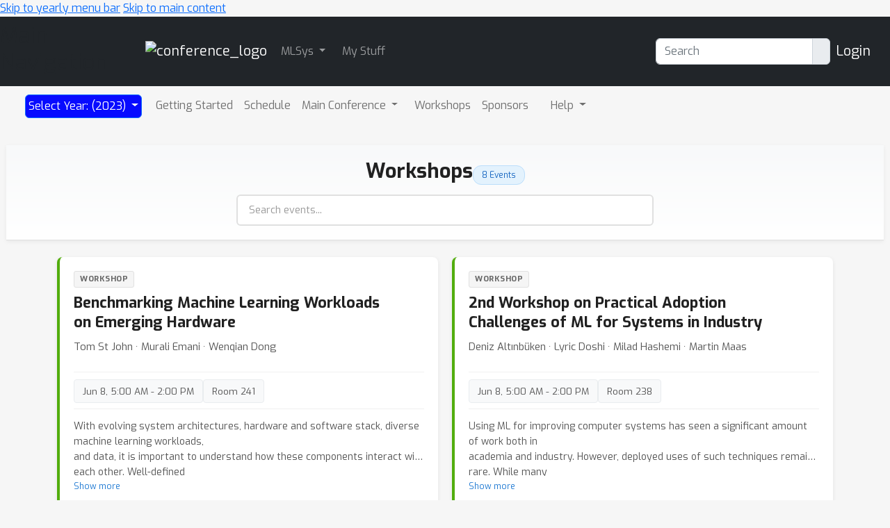

--- FILE ---
content_type: text/html; charset=utf-8
request_url: https://mlsys.org/virtual/2023/events/Workshop
body_size: 18312
content:









<!DOCTYPE html>
<html lang="en" style="scroll-padding-top: 70px;"> 

<head>
    
    <meta charset="utf-8">
    <meta http-equiv="X-UA-Compatible" content="IE=edge">
    <meta name="apple-mobile-web-app-capable" content="yes">
    <meta name="viewport" content="width=device-width, initial-scale=1">
    <script src="/static/virtual/js/virtual.js"></script>
    <meta name="google-site-verification" content="0jwPnVXIAk4FvFdT37dwMmd-kjHF86e5DKwvqlStUW0">


    
    <link rel="stylesheet" href="/static/core/css/core.css" type="text/css">
    <link rel="stylesheet" href="/static/virtual/css/virtual.css" type="text/css">
     <link href="https://cdn.jsdelivr.net/npm/bootstrap@5.2.3/dist/css/bootstrap.min.css" rel="stylesheet" integrity="sha384-rbsA2VBKQhggwzxH7pPCaAqO46MgnOM80zW1RWuH61DGLwZJEdK2Kadq2F9CUG65" crossorigin="anonymous">

    <link rel="stylesheet" href="/static/core/css/custom.css" type="text/css">
    
    <link rel="stylesheet" href="https://cdn.jsdelivr.net/npm/bootstrap-select@1.14.0-beta3/dist/css/bootstrap-select.min.css">
    <link href="https://fonts.googleapis.com/css2?family=Exo:wght@400;700&family=Lato:wght@400;700&display=swap" rel="stylesheet">
    <script nonce="rqMJc83cAzrfDGcrQZj3TQ==">
        window.MathJax = {
          tex: {
            inlineMath: [['$', '$'], ['\\(', '\\)']],
            displayMath: [['\\[', '\\]']],
            processEscapes: true,
          },
          options: {
            ignoreHtmlClass: 'no-mathjax',
          }
        };
    </script>

    <script id="MathJax-script" async
            src="https://cdn.jsdelivr.net/npm/mathjax@3/es5/tex-mml-chtml.js"
            nonce="rqMJc83cAzrfDGcrQZj3TQ==" >
    </script>

    <!--This script keeps local links inside the web app rather than opening them
in Safari, and has nothing to do with editing or Aloha.-->

<script nonce="rqMJc83cAzrfDGcrQZj3TQ==">
    (function (document, navigator, standalone) {

        if ((standalone in navigator) && navigator[standalone]) {
            var curnode, location = document.location, stop = /^(a|html)$/i;
            document.addEventListener('click', function (e) {
                curnode = e.target;
                while (!(stop).test(curnode.nodeName)) {
                    curnode = curnode.parentNode;
                }

                if (
                    'href' in curnode && // is a link
                    (chref = curnode.href).replace(location.href, '').indexOf('#') && // is not an anchor
                    (!(/^[a-z\+\.\-]+:/i).test(chref) ||                       // either does not have a proper scheme (relative links)
                        chref.indexOf(location.protocol + '//' + location.host) === 0) // or is in the same protocol and domain
                ) {
                    e.preventDefault();
                    location.href = curnode.href;
                }
            }, false);
        }
    })(document, window.navigator, 'standalone');
</script>


<style>

    @media screen and (min-width: 767px) {
        .blurb {
            min-height: 260px;
        }
    }
</style>
    

<script src="https://code.jquery.com/jquery-3.6.1.min.js"
        integrity="sha256-o88AwQnZB+VDvE9tvIXrMQaPlFFSUTR+nldQm1LuPXQ=" crossorigin="anonymous">
</script>

<script nonce="rqMJc83cAzrfDGcrQZj3TQ==">
    if (typeof jQuery === 'undefined') {
        var script = document.createElement('script');
        script.type = 'text/javascript';
        script.src = "/static/core/js/jquery-3.6.1.min.js";
        document.head.appendChild(script);
    }
</script>

    
    <script nonce="rqMJc83cAzrfDGcrQZj3TQ==">
        var $ = jQuery;
    </script>

    
    <script src="https://cdn.jsdelivr.net/npm/bootstrap@5.2.3/dist/js/bootstrap.bundle.min.js" integrity="sha384-kenU1KFdBIe4zVF0s0G1M5b4hcpxyD9F7jL+jjXkk+Q2h455rYXK/7HAuoJl+0I4" crossorigin="anonymous"></script>

    <script src="/static/core/js/ajax-csrf-snippet.js"></script>
    
    <link rel="stylesheet" href="/static/fontawesomefree/css/all.min.css">
    <script src="/static/fontawesomefree/js/all.min.js"></script>
    <script src="https://cdn.jsdelivr.net/npm/bootstrap-select@1.14.0-beta3/dist/js/bootstrap-select.min.js"></script>


    <style nonce="rqMJc83cAzrfDGcrQZj3TQ==">
        body {
            font-family: Exo;}
    </style>








        


    <link rel="stylesheet"
          href="https://fonts.googleapis.com/css?family=Open+Sans:300italic,400italic,600italic,700italic,800italic,400,300,600,700,800">
    <link rel="stylesheet" href="https://fonts.googleapis.com/css?family=Lora:400,700,400italic,700italic">
    <link href="https://fonts.googleapis.com/css2?family=Exo:wght@400;700&family=Lato:wght@400;700&display=swap" rel="stylesheet">
    <link rel="stylesheet" href="/static/virtual/css/virtual.css">
    <script src="https://d3js.org/d3.v5.min.js"></script>
    <script src="https://cdnjs.cloudflare.com/ajax/libs/corejs-typeahead/1.3.1/typeahead.bundle.min.js" integrity="sha512-lEb9Vp/rkl9g2E/LdHIMFTqz21+LA79f84gqP75fbimHqVTu6483JG1AwJlWLLQ8ezTehty78fObKupq3HSHPQ==" crossorigin="anonymous"></script>
    <script src="/static/core/js/moment/min/moment.min.js"></script>
    <script src="https://cdn.jsdelivr.net/npm/js-cookie@2/src/js.cookie.min.js"></script>
    <script src="/static/core/js/ajax-csrf-snippet.js" ></script>
    <script src="/static/virtual/js/virtual.js"></script>
    

    

    
    <title>MLSys 2023 Workshops</title>

    <style nonce="rqMJc83cAzrfDGcrQZj3TQ==">
        /* Base Styling */
        body {
            background: #f6f6f6;
        }

        /* Sticky Header Container - Subtle Styling */
        .sticky-header-wrapper {
            position: sticky;
            top: 0;
            z-index: 100;
            background: linear-gradient(to bottom, #f8f9fa 0%, #ffffff 100%);
            margin: -20px -15px 0 -15px;
            padding: 20px 15px;
            box-shadow: 0 2px 6px rgba(0,0,0,0.06);
            border-bottom: 1px solid #e0e0e0;
        }

        .header-content {
            max-width: 1600px;
            margin: 0 auto;
            padding: 0 30px;
        }

        /* Title and Count - Same Line - Center Aligned */
        .header-title-row {
            display: flex;
            align-items: baseline;
            gap: 12px;
            margin-bottom: 14px;
            justify-content: center;
        }

        .events-page-header h1 {
            font-size: 1.8em;
            font-weight: 600;
            margin: 0;
            color: #212121;
        }

        .events-count-badge {
            background: #e3f2fd;
            padding: 4px 12px;
            border-radius: 12px;
            display: inline-block;
            font-size: 0.75em;
            border: 1px solid #bbdefb;
            color: #1565c0;
            font-weight: 500;
            white-space: nowrap;
        }

        /* Search Row - Center Aligned */
        .header-search {
            position: relative;
            max-width: 600px;
            margin: 0 auto;
        }

        .header-search input {
            width: 100%;
            padding: 10px 40px 10px 16px;
            border: 2px solid #e0e0e0;
            border-radius: 6px;
            font-size: 0.9em;
            background: white;
            transition: all 0.2s;
        }

        .header-search input:focus {
            outline: none;
            background: white;
            border-color: #1976d2;
            box-shadow: 0 0 0 3px rgba(25,118,210,0.1);
        }

        .header-search input::placeholder {
            color: #999;
        }

        .header-search i {
            position: absolute;
            right: 14px;
            top: 50%;
            transform: translateY(-50%);
            color: #999;
            font-size: 0.9em;
        }

        /* Event Cards - 2 per row */
        .grid-displaycards {
            display: grid;
            grid-template-columns: repeat(2, 1fr);
            gap: 20px;
            margin: 24px auto 0 auto;
            max-width: 1600px;
        }

        .event-card {
            background: white;
            border-radius: 8px;
            box-shadow: 0 2px 6px rgba(0,0,0,0.08);
            overflow: hidden;
            transition: all 0.3s ease;
            border-left: 4px solid #1976d2;
            position: relative;
            padding: 20px;
            display: flex;
            flex-direction: column;
        }

        .event-card:hover {
            box-shadow: 0 6px 16px rgba(0,0,0,0.12);
            transform: translateY(-3px);
        }

        /* Event Type Colors */
        .event-card[data-event-type="Invited Talk"] { border-left-color: #ef5f5f; }
        .event-card[data-event-type="Poster"] { border-left-color: #c580fa; }
        .event-card[data-event-type="Award"] { border-left-color: gold; }
        .event-card[data-event-type="Tutorial"] { border-left-color: rgb(113, 180, 194); }
        .event-card[data-event-type="Workshop"] { border-left-color: #52ad0d; }
        .event-card[data-event-type="Demonstration"] { border-left-color: rgb(194, 190, 240); }
        .event-card[data-event-type="Symposium"] { border-left-color: #5fadef; }
        .event-card[data-event-type="Oral"] { border-left-color: #fdbb02; }
        .event-card[data-event-type="Social"] { border-left-color: #c1f197; }
        .event-card[data-event-type="Competition"] { border-left-color: #c1f197; }
        .event-card[data-event-type="Spotlight"] { border-left-color: #fdbb02; }
        .event-card[data-event-type="Mentorship"] { border-left-color: rgb(141, 140, 138); }
        .event-card[data-event-type="Town Hall"] { border-left-color: rgb(155, 232, 181); }
        .event-card[data-event-type="Affinity Workshop"],
        .event-card[data-event-type="Affinity Event"] { border-left-color: rgb(53, 147, 144); }
        .event-card[data-event-type="Affinity Poster Session"] { border-left-color: rgb(154, 203, 119); }
        .event-card[data-event-type="Expo Workshop"] { border-left-color: rgb(250, 151, 72); }
        .event-card[data-event-type="Expo Talk Panel"] { border-left-color: rgb(200, 221, 231); }
        .event-card[data-event-type="Expo Demonstration"] { border-left-color: rgb(252, 175, 245); }
        .event-card[data-event-type="Panel"] { border-left-color: #0510ea; }
        .event-card[data-event-type="Creative AI Session"] { border-left-color: #ff6b9d; }
        .event-card[data-event-type="Education Track Session"] { border-left-color: #4ecdc4; }

        /* Bookmark in top right corner */
        .card-bookmark {
            position: absolute;
            top: 16px;
            right: 16px;
            z-index: 10;
        }

        /* Card Content */
        .event-type-badge {
            display: inline-block;
            background: #f5f5f5;
            color: #666;
            padding: 3px 8px;
            border-radius: 3px;
            font-size: 0.7em;
            font-weight: 600;
            text-transform: uppercase;
            letter-spacing: 0.5px;
            margin-bottom: 8px;
            border: 1px solid #e0e0e0;
            align-self: flex-start;
        }

        .event-title {
            font-size: 1.35em;
            font-weight: 600;
            margin: 0 0 10px 0;
            line-height: 1.3;
            color: #212121;
            padding-right: 40px; /* Space for bookmark */
        }

        .event-title a {
            color: #212121;
            text-decoration: none;
            transition: color 0.2s;
        }

        .event-title a:hover {
            color: #1976d2;
        }

        .event-speakers {
            color: #555;
            font-size: 0.92em;
            margin-bottom: 14px;
            line-height: 1.6;
            display: -webkit-box;
            -webkit-line-clamp: 2;
            -webkit-box-orient: vertical;
            overflow: hidden;
        }

        /* Metadata Row - Compact horizontal pills */
        .event-meta-row {
            display: flex;
            flex-wrap: wrap;
            gap: 8px;
            margin: 10px 0 8px 0;
            padding: 10px 0 8px 0;
            border-top: 1px solid #f0f0f0;
            border-bottom: 1px solid #f0f0f0;
        }

        .meta-pill {
            display: inline-flex;
            align-items: center;
            gap: 6px;
            background: #f8f9fa;
            padding: 6px 12px;
            border-radius: 4px;
            font-size: 0.85em;
            color: #555;
            border: 1px solid #e9ecef;
        }

        .meta-pill i {
            color: #1976d2;
            font-size: 0.9em;
        }

        /* Time gets subtle emphasis */
        .meta-pill.time {
            background: #f8f9fa;
            border: 1px solid #e9ecef;
            color: #555;
            font-weight: 500;
        }

        .meta-pill.time i {
            color: #1976d2;
        }

        /* Abstract */
        .event-abstract {
            margin-top: 6px;
            color: #555;
            font-size: 0.88em;
            line-height: 1.6;
        }

        .abstract-text {
            display: -webkit-box;
            -webkit-line-clamp: 3;
            -webkit-box-orient: vertical;
            overflow: hidden;
        }

        .abstract-text.expanded {
            display: block;
            -webkit-line-clamp: unset;
        }

        .show-more-btn {
            color: #1976d2;
            background: none;
            border: none;
            padding: 0;
            margin-top: 6px;
            font-size: 0.85em;
            cursor: pointer;
            text-decoration: none;
            font-weight: 500;
            display: inline-block;
        }

        .show-more-btn:hover {
            color: #115293;
            text-decoration: underline;
        }

        /* View Details Link - Always at bottom */
        .view-details-link {
            display: inline-block;
            margin-top: auto;
            padding-top: 12px;
            color: #1976d2;
            text-decoration: none;
            font-weight: 500;
            font-size: 0.88em;
            transition: color 0.2s;
        }

        .view-details-link:hover {
            color: #115293;
            text-decoration: underline;
        }

        .view-details-link i {
            margin-left: 4px;
            transition: margin-left 0.2s;
        }

        .view-details-link:hover i {
            margin-left: 8px;
        }

        /* Hidden state for filtering */
        .event-card.filtered-out {
            display: none;
        }

        /* Empty State */
        .empty-state {
            text-align: center;
            padding: 60px 20px;
            color: #666;
            background: white;
            border-radius: 8px;
            box-shadow: 0 1px 3px rgba(0,0,0,0.1);
            grid-column: 1 / -1;
        }

        .empty-state i {
            font-size: 3.5em;
            color: #ddd;
            margin-bottom: 16px;
        }

        .empty-state h3 {
            color: #333;
            margin-bottom: 8px;
            font-size: 1.3em;
        }

        .empty-state p {
            color: #777;
            font-size: 1em;
        }

        /* Responsive Design */
        @media (max-width: 1200px) {
            .grid-displaycards {
                grid-template-columns: 1fr;
            }
        }

        @media (max-width: 768px) {
            .sticky-header-wrapper {
                padding: 16px 15px;
            }

            .header-title-row {
                flex-wrap: wrap;
                gap: 8px;
                margin-bottom: 12px;
            }

            .header-search {
                width: 100%;
                max-width: 100%;
            }

            .events-page-header h1 {
                font-size: 1.4em;
            }

            .event-title {
                font-size: 1.15em;
                padding-right: 50px;
            }

            .card-bookmark {
                top: 12px;
                right: 12px;
            }

            .event-meta-row {
                flex-direction: column;
            }

            .meta-pill {
                width: 100%;
                justify-content: flex-start;
            }
        }

        /* Login Required Styling */
        .login-required-container {
            background: white;
            border-radius: 8px;
            padding: 60px 20px;
            text-align: center;
            box-shadow: 0 2px 8px rgba(0,0,0,0.1);
            margin: 40px auto;
            max-width: 500px;
        }

        .login-required-container i {
            font-size: 3em;
            color: #1976d2;
            margin-bottom: 20px;
        }

        .login-required-container h4 {
            margin-bottom: 16px;
            color: #333;
        }

        .login-required-container a {
            color: #1976d2;
            font-weight: 600;
        }
    </style>

    <title>MLSys 2023</title>
</head>

<body>
<!-- <h1><a href="#" onclick="alert('CSP Test');">CSP Test</a></h1> -->




<div class="noprint">
    
        
            <!--Navbar start-->
<header>
    <a href="#child-menu" class="off-screen">Skip to yearly menu bar</a>
    <a href="#main" class="off-screen">Skip to main content</a>
    <div id="id_navbar" class="navbar navbar-expand-sm navbar-dark" aria-label="Main Navigation"
         style="background-color:#212529">
        <h2 class="off-screen">Main Navigation</h2>
        <div class="container-fluid">
            <div><a class="navbar-brand" href="/" aria-label="Home">

                <img src="/static/core/img/mlsys-navbar-logo.svg" alt="conference_logo" height="40"></a></div>


            <button class="navbar-toggler" type="button" data-bs-toggle="collapse"
                    data-bs-target="#navbarToggler1"
                    aria-expanded="false" aria-label="Toggle main navigation">
                <span class="navbar-toggler-icon"></span>
            </button>

            <div class="collapse navbar-collapse" id="navbarToggler1">
                <ul class="navbar-nav me-auto mb-2 mb-lg-0">
                    
    <li class="dropdown-item dropdown pe-3">
        <a class="nav-link dropdown-toggle  p-1" 
           href="#"
           role="button" data-bs-toggle="dropdown" aria-expanded="false">
            MLSys
        </a>
        <ul class="dropdown-menu dropdown-menu-dark">
            
    
        
            <li class="dropdown-item  pe-2" >
                <a class="nav-link p-1"  href="/FAQ">
                    <span >
                        Help/FAQ
                    </span>
                </a>
                
                    <hr class="dropdown-divider" aria-hidden="true">
                
            </li>

        

    



    
        
            <li class="dropdown-item  pe-2" >
                <a class="nav-link p-1"  href="/Help/Contact">
                    <span >
                        Contact MLSys
                    </span>
                </a>
                
                    <hr class="dropdown-divider" aria-hidden="true">
                
            </li>

        

    



    
        
            <li class="dropdown-item  pe-2" >
                <a class="nav-link p-1"  href="/public/CodeOfConduct">
                    <span >
                        Code of Conduct
                    </span>
                </a>
                
                    <hr class="dropdown-divider" aria-hidden="true">
                
            </li>

        

    



    
        
            <li class="dropdown-item  pe-2" >
                <a class="nav-link p-1"  href="/Profile/create">
                    <span >
                        Create Profile
                    </span>
                </a>
                
                    <hr class="dropdown-divider" aria-hidden="true">
                
            </li>

        

    



    
        
            <li class="dropdown-item  pe-2" >
                <a class="nav-link p-1"  href="/public/PrivacyPolicy">
                    <span >
                        Privacy Policy
                    </span>
                </a>
                
            </li>

        

    



        </ul>
    </li>
    



    
        
            <li class="dropdown-item  pe-2" >
                <a class="nav-link p-1"  href="/MyStuff">
                    <span >
                        My Stuff
                    </span>
                </a>
                
            </li>

        

    



                </ul>

                
                <form class="d-flex mx-2" aria-label="Search" role="search" action="/search">
                    <div class="input-group" role="search" style="outline-color:green;">
                        <input type="text" class="form-control" placeholder="Search" name="q"
                               value=""
                               aria-label="Search" aria-describedby="btnGroupAddon"
                                id="navbar-search">
                        <div class="input-group-text btn-primary" id="btnGroupAddon">
                            <button style="border: none; background-color: transparent; padding: 0;" type="submit" aria-label="execute search">
                                <i class="fa-solid fa-magnifying-glass"></i>
                            </button>
                        </div>
                    </div>
                </form>
                

                
                    <a href="/accounts/login?nextp=/virtual/2023/2583 " class="navbar-brand"><span
                            class="fa-solid fa-right-to-bracket"></span> Login</a>
                

            </div>
        </div>
    </div>
</header>
<!--Navbar end-->
        
    
</div><!--noprint div-->

<!--This holds the whole page including the navbar-->
<main id="main">
    
        
            <div class="container-fluid">
                
<!--Navbar start-->




<div class="container-fluid">

    <div class="dropdown" id="child-menu">
        <nav class="align-middle navbar navbar-expand-md  rounded-bottom"
             style="min-height: 57px; background-image: url(/static/virtual/img/navbackground.png); background-repeat: repeat-x;">
            <div class="container-fluid">

                <button class="navbar-toggler" type="button" data-bs-toggle="collapse"
                        data-bs-target="#navbarToggler201"
                        aria-expanded="false" aria-label="Toggle navigation">
                    <span class="navbar-toggler-icon"></span>
                </button>

                <div class="collapse navbar-collapse" id="navbarToggler201">
                    <ul class="navbar-nav me-auto mb-lg-0">
                        


    <li class="dropdown-item dropdown pe-3">
        <a class="nav-link dropdown-toggle border-3  btn btn-primary text-white p-1" style= "background-color: #070bff; font-size: 1.2 em;"
           href="#"
           role="button" data-bs-toggle="dropdown" aria-expanded="false">
            Select Year: (2023)
        </a>
        <ul class="dropdown-menu">
            
    
        
            <li class="dropdown-item " >
                <a class="dropdown-item p-1"
                   href="/Conferences/2026">2026
                </a>
                
                    <hr class="dropdown-divider" aria-hidden="true">
                
            </li>
        

    



    
        
            <li class="dropdown-item " >
                <a class="dropdown-item p-1"
                   href="/Conferences/2025">2025
                </a>
                
                    <hr class="dropdown-divider" aria-hidden="true">
                
            </li>
        

    



    
        
            <li class="dropdown-item " >
                <a class="dropdown-item p-1"
                   href="/Conferences/2024">2024
                </a>
                
                    <hr class="dropdown-divider" aria-hidden="true">
                
            </li>
        

    



    
        
            <li class="dropdown-item " >
                <a class="dropdown-item p-1"
                   href="/Conferences/2023">2023
                </a>
                
                    <hr class="dropdown-divider" aria-hidden="true">
                
            </li>
        

    



    
        
            <li class="dropdown-item " >
                <a class="dropdown-item p-1"
                   href="/Conferences/2022">2022
                </a>
                
                    <hr class="dropdown-divider" aria-hidden="true">
                
            </li>
        

    



    
        
            <li class="dropdown-item " >
                <a class="dropdown-item p-1"
                   href="/Conferences/2021">2021
                </a>
                
                    <hr class="dropdown-divider" aria-hidden="true">
                
            </li>
        

    



    
        
            <li class="dropdown-item " >
                <a class="dropdown-item p-1"
                   href="/Conferences/2020">2020
                </a>
                
                    <hr class="dropdown-divider" aria-hidden="true">
                
            </li>
        

    



    
        
            <li class="dropdown-item " >
                <a class="dropdown-item p-1"
                   href="/Conferences/2019/">2019
                </a>
                
                    <hr class="dropdown-divider" aria-hidden="true">
                
            </li>
        

    



    
        
            <li class="dropdown-item " >
                <a class="dropdown-item p-1"
                   href="/Conferences/2018">2018
                </a>
                
            </li>
        

    



        </ul>
    </li>
    



    
        
            <li class="dropdown-item  pe-2" >
                <a class="nav-link p-1"  href="/virtual/2023/index.html">
                    <span >
                        Getting Started
                    </span>
                </a>
                
            </li>

        

    



    
        
            <li class="dropdown-item  pe-2" >
                <a class="nav-link p-1"  href="/virtual/2023/calendar">
                    <span >
                        Schedule
                    </span>
                </a>
                
            </li>

        

    



    <li class="dropdown-item dropdown pe-3">
        <a class="nav-link dropdown-toggle  p-1" 
           href="#"
           role="button" data-bs-toggle="dropdown" aria-expanded="false">
            Main Conference
        </a>
        <ul class="dropdown-menu">
            
    
        
            <li class="dropdown-item  pe-2" >
                <a class="nav-link p-1"  href="/virtual/2023/events/Invited%20Talk">
                    <span >
                        Invited Talks
                    </span>
                </a>
                
                    <hr class="dropdown-divider" aria-hidden="true">
                
            </li>

        

    



    
        
            <li class="dropdown-item  pe-2" >
                <a class="nav-link p-1"  href="/virtual/2023/papers.html?filter=titles">
                    <span >
                        Papers
                    </span>
                </a>
                
                    <hr class="dropdown-divider" aria-hidden="true">
                
            </li>

        

    



    
        
            <li class="dropdown-item  pe-2" >
                <a class="nav-link p-1"  href="/virtual/2023/awards_detail">
                    <span >
                        Awards
                    </span>
                </a>
                
                    <hr class="dropdown-divider" aria-hidden="true">
                
            </li>

        

    



    
        
            <li class="dropdown-item  pe-2" >
                <a class="nav-link p-1"  href="/round-table-discussion/2517">
                    <span >
                        Round Table Discussion
                    </span>
                </a>
                
            </li>

        

    



        </ul>
    </li>
    



    
        
            <li class="dropdown-item  pe-2" >
                <a class="nav-link p-1"  href="/virtual/2023/events/Workshop">
                    <span >
                        Workshops
                    </span>
                </a>
                
            </li>

        

    



    
        
            <li class="dropdown-item  pe-2" >
                <a class="nav-link p-1"  href="/virtual/2023/sponsor_list">
                    <span >
                        Sponsors
                    </span>
                </a>
                
            </li>

        

    



    
        
            <li class="dropdown-item  pe-2" >
                <a class="nav-link p-1"  href="/virtual/2023/search">
                    <span >
                        <i class="fas fa-search"></i>
                    </span>
                </a>
                
            </li>

        

    



    <li class="dropdown-item dropdown pe-3">
        <a class="nav-link dropdown-toggle  p-1" 
           href="#"
           role="button" data-bs-toggle="dropdown" aria-expanded="false">
            Help
        </a>
        <ul class="dropdown-menu">
            
    
        
            <li class="dropdown-item  pe-2" >
                <a class="nav-link p-1"  href="https://wiki.eventhosts.cc/en/reference/bookmarks-and-my-calendar">
                    <span >
                        Bookmarking/Agenda
                    </span>
                </a>
                
                    <hr class="dropdown-divider" aria-hidden="true">
                
            </li>

        

    



    
        
            <li class="dropdown-item  pe-2" >
                <a class="nav-link p-1"  href="/public/CodeOfConduct">
                    <span >
                        Code Of Conduct
                    </span>
                </a>
                
            </li>

        

    



        </ul>
    </li>
    



                    </ul>
                </div>
            </div>
        </nav>
    </div>
    <!--Navbar end-->

            </div>
            <br><br>
        
    
    
<div class="container-fluid">

    

    
    <!-- Sticky Header - Subtle Gradient -->
    <div class="sticky-header-wrapper">
        <div class="header-content">
            <!-- Title and Count - Same Line -->
            <div class="header-title-row">
                <div class="events-page-header">
                    <h1>Workshops</h1>
                </div>
                <span class="events-count-badge">
                    <i class="fas fa-calendar-alt"></i> 8 Events
                </span>
            </div>

            <!-- Search Row -->
            <div class="header-search">
                <input type="text"
                       id="event-search"
                       placeholder="Search events..."
                       autocomplete="off">
                <i class="fas fa-search"></i>
            </div>
        </div>
    </div>

    

    
        <div class="container">
            
                <!-- Events Grid -->
                <div class="grid-displaycards" id="events-container">
                    
                        <div class="event-card touchup-date"
                             id="event-2321"
                             data-event-type="Workshop"
                             data-event-title="benchmarking machine learning workloads on emerging hardware"
                             data-event-id="2321">

                            <!-- Bookmark in top right -->
                            <div class="card-bookmark">
                                

                            </div>

                            <!-- Event Type Badge -->
                            <span class="event-type-badge">Workshop</span>

                            <!-- Event Title -->
                            <h3 class="event-title">
                                <a href="/virtual/2023/workshop/2321">Benchmarking Machine Learning Workloads on Emerging Hardware</a>
                            </h3>

                            <!-- Speakers (no label) -->
                            
                                
                                    <div class="event-speakers">
                                        Tom St John &middot; Murali Emani &middot; Wenqian Dong
                                    </div>
                                
                            

                            <!-- Metadata Row - Time, Location -->
                            <div class="event-meta-row">
                                
                                    <span class="meta-pill time">
                                        <i class="far fa-clock"></i>
                                        <span class="touchup-time">
                                            Jun 8, 5:00 AM - 2:00 PM
                                        </span>
                                    </span>
                                

                                
                                    <span class="meta-pill">
                                        <i class="fas fa-map-marker-alt"></i>
                                        <span>Room 241</span>
                                    </span>
                                
                            </div>

                            <!-- Abstract -->
                            
                                <div class="event-abstract">
                                    <div class="abstract-text" id="abstract-2321">
                                        <p>With evolving system architectures, hardware and software stack, diverse machine learning workloads,
<br>and data, it is important to understand how these components interact with each other. Well-defined
<br>benchmarking procedures help evaluate and reason the performance gains with ML workload to system
<br>mapping.
<br>Key problems that we seek to address are: (i) which representative ML benchmarks cater to workloads
<br>seen in industry, national labs, and interdisciplinary sciences; (ii) how to characterize the ML workloads
<br>based on their interaction with hardware; (iii) what novel aspects of hardware, such as heterogeneity in
<br>compute, memory, and bandwidth, will drive their adoption; (iv) performance modeling and projections
<br>to next-generation hardware.
<br>The workshop will invite experts in these research areas to present recent work and potential directions
<br>to pursue. Accepted papers from a rigorous evaluation process will present state-of-the-art research
<br>efforts. A panel discussion will foster an interactive platform for discussion between speakers and the
<br>audience.</p>

                                    </div>
                                    <a href="#" class="show-more-btn" data-event-id="2321" onclick="toggleAbstract(event, 2321); return false;">
                                        Show more
                                    </a>
                                </div>
                            

                            <!-- View Details Link -->
                            <a href="/virtual/2023/workshop/2321" class="view-details-link">
                                View full details
                                <i class="fas fa-arrow-right"></i>
                            </a>
                        </div>
                    
                        <div class="event-card touchup-date"
                             id="event-2318"
                             data-event-type="Workshop"
                             data-event-title="2nd workshop on practical adoption challenges of ml for systems in industry"
                             data-event-id="2318">

                            <!-- Bookmark in top right -->
                            <div class="card-bookmark">
                                

                            </div>

                            <!-- Event Type Badge -->
                            <span class="event-type-badge">Workshop</span>

                            <!-- Event Title -->
                            <h3 class="event-title">
                                <a href="/virtual/2023/workshop/2318">2nd Workshop on Practical Adoption Challenges of ML for Systems in Industry</a>
                            </h3>

                            <!-- Speakers (no label) -->
                            
                                
                                    <div class="event-speakers">
                                        Deniz Altınbüken &middot; Lyric Doshi &middot; Milad Hashemi &middot; Martin Maas
                                    </div>
                                
                            

                            <!-- Metadata Row - Time, Location -->
                            <div class="event-meta-row">
                                
                                    <span class="meta-pill time">
                                        <i class="far fa-clock"></i>
                                        <span class="touchup-time">
                                            Jun 8, 5:00 AM - 2:00 PM
                                        </span>
                                    </span>
                                

                                
                                    <span class="meta-pill">
                                        <i class="fas fa-map-marker-alt"></i>
                                        <span>Room 238</span>
                                    </span>
                                
                            </div>

                            <!-- Abstract -->
                            
                                <div class="event-abstract">
                                    <div class="abstract-text" id="abstract-2318">
                                        <p>Using ML for improving computer systems has seen a significant amount of work both in<br>academia and industry. However, deployed uses of such techniques remain rare. While many<br>published works in this space focus on solving the underlying learning problems, we observed<br>from an industry vantage point that some of the biggest challenges of deploying ML for Systems<br>in practice come from non-ML systems aspects, such as feature stability, reliability, availability,<br>ML integration into rollout processes, verification, safety guarantees, feedback loops introduced<br>by learning, debuggability, and explainability.<br>Building on the success of the first iteration of PACMI at MLSys ‘22, the goal of this workshop is<br>to raise awareness of these problems and bring together practitioners (both on the production<br>systems and ML side) and academic researchers, to work towards a methodology of capturing<br>these problems in academic research. We believe that starting this conversation between the<br>academic and industrial research communities will facilitate the adoption of ML for Systems<br>research in production systems, and will provide the academic community with access to new<br>research problems that exist in real-world deployments but have seen less attention in the<br>academic community.<br>The workshop will uniquely facilitate this conversation by providing a venue for lightweight<br>sharing of anecdotes and experiences from real-world deployments, and giving researchers a<br>venue for sharing early-stage work on addressing these problems.</p>

                                    </div>
                                    <a href="#" class="show-more-btn" data-event-id="2318" onclick="toggleAbstract(event, 2318); return false;">
                                        Show more
                                    </a>
                                </div>
                            

                            <!-- View Details Link -->
                            <a href="/virtual/2023/workshop/2318" class="view-details-link">
                                View full details
                                <i class="fas fa-arrow-right"></i>
                            </a>
                        </div>
                    
                        <div class="event-card touchup-date"
                             id="event-2319"
                             data-event-type="Workshop"
                             data-event-title="research on algorithms &amp; data structures (roads) to mega-ai models"
                             data-event-id="2319">

                            <!-- Bookmark in top right -->
                            <div class="card-bookmark">
                                

                            </div>

                            <!-- Event Type Badge -->
                            <span class="event-type-badge">Workshop</span>

                            <!-- Event Title -->
                            <h3 class="event-title">
                                <a href="/virtual/2023/workshop/2319">Research On Algorithms &amp; Data Structures (ROADS) to Mega-AI Models</a>
                            </h3>

                            <!-- Speakers (no label) -->
                            
                                
                                    <div class="event-speakers">
                                        Zhaozhuo Xu &middot; Aditya Desai &middot; Anshumali Shrivastava
                                    </div>
                                
                            

                            <!-- Metadata Row - Time, Location -->
                            <div class="event-meta-row">
                                
                                    <span class="meta-pill time">
                                        <i class="far fa-clock"></i>
                                        <span class="touchup-time">
                                            Jun 8, 5:30 AM - 2:00 PM
                                        </span>
                                    </span>
                                

                                
                                    <span class="meta-pill">
                                        <i class="fas fa-map-marker-alt"></i>
                                        <span>Room 239</span>
                                    </span>
                                
                            </div>

                            <!-- Abstract -->
                            
                                <div class="event-abstract">
                                    <div class="abstract-text" id="abstract-2319">
                                        <p>The current state-of-the-art on numerous machine learning (ML) benchmarks comes from training enormous neural<br>network models on expensive, specialized hardware with massive quantities of data. However, this route to success in<br>deep learning is unsustainable. Training a large transformer model in natural language processing, for instance, can<br>incur a higher carbon footprint than the total lifetime cost of five cars1<br><br>. In addition, these state-of-the-art models require<br>immense memory and computing resources during deployment, which hinders their practical impact. To realize the<br>full promise and benefits of artificial intelligence, we must solve these scalability challenges prevalent in both training<br>and inference and design new algorithms with step-function improvements in efficiency.<br>This workshop aims to bring together both computer science researchers and practitioners focused on ML efficiency<br>to offer innovative solutions towards efficient modeling workflows grounded in principled algorithm design. We invite<br>papers that address the algorithmic efficiency and scalability of any component of the ML pipeline, including data<br>management, optimization algorithms, model training, and deployment. Topics of interest include, but are not limited<br>to, the following:<br>• Algorithms and data structures to improve the computational complexity of the forward and backward passes<br>within deep neural networks.<br>• Model compression approaches for training and inference, including pruning, quantization, parameter sharing,<br>etc.<br>• Data reduction (sketching, sampling, coresets, etc. ) and active sampling approach for faster training.<br>• Solutions to the large-scale nature of challenges in ML such as large-output prediction, large-vocabulary input,<br>enabling longer sequence transformers, higher resolution images, wider hidden layers, etc.<br>• Algorithmic solutions to the deployment challenges on resource-constrained devices like edge and mobile.<br>• Data structures for accelerating model inference, reducing memory, or accelerating training.</p>

                                    </div>
                                    <a href="#" class="show-more-btn" data-event-id="2319" onclick="toggleAbstract(event, 2319); return false;">
                                        Show more
                                    </a>
                                </div>
                            

                            <!-- View Details Link -->
                            <a href="/virtual/2023/workshop/2319" class="view-details-link">
                                View full details
                                <i class="fas fa-arrow-right"></i>
                            </a>
                        </div>
                    
                        <div class="event-card touchup-date"
                             id="event-2320"
                             data-event-type="Workshop"
                             data-event-title="workshop on decentralized and collaborative learning"
                             data-event-id="2320">

                            <!-- Bookmark in top right -->
                            <div class="card-bookmark">
                                

                            </div>

                            <!-- Event Type Badge -->
                            <span class="event-type-badge">Workshop</span>

                            <!-- Event Title -->
                            <h3 class="event-title">
                                <a href="/virtual/2023/workshop/2320">Workshop on Decentralized and Collaborative Learning</a>
                            </h3>

                            <!-- Speakers (no label) -->
                            
                                
                                    <div class="event-speakers">
                                        Binhang Yuan &middot; Beidi Chen &middot; Virginia Smith &middot; Ce Zhang &middot; Christopher Re
                                    </div>
                                
                            

                            <!-- Metadata Row - Time, Location -->
                            <div class="event-meta-row">
                                
                                    <span class="meta-pill time">
                                        <i class="far fa-clock"></i>
                                        <span class="touchup-time">
                                            Jun 8, 5:45 AM - 3:20 PM
                                        </span>
                                    </span>
                                

                                
                                    <span class="meta-pill">
                                        <i class="fas fa-map-marker-alt"></i>
                                        <span>Room 247</span>
                                    </span>
                                
                            </div>

                            <!-- Abstract -->
                            
                                <div class="event-abstract">
                                    <div class="abstract-text" id="abstract-2320">
                                        <p>Machine learning models, especially large language models such as GPT-3 and generative models for image
<br>synthesis tasks such as Stable Diffusion, are primarily trained in a centralized data center today, with thousands of
<br>GPUs lasting for weeks, if not months. The inference process of these models is also not cheap — given their
<br>staggering size, these models are also often served with expensive cutting-edge GPUs hosted in a centralized data
<br>center. Such a centralized paradigm is not only expensive but also greatly limits the accessibility to the rest of the
<br>research community. Inspired by the great success of volunteer computing and federated learning projects such as
<br>SETI@Home, Folding@Home, and FedML, making machine learning decentralized and collaborative can be a
<br>promising alternative to this centralized paradigm. If we could exploit globally geo-distributed GPUs/edge devices
<br>that are under-utilized, we would share one of the most powerful “supercomputers” in the world and potentially use
<br>them for the next generation of open models!
<br>In recent years, there has been significant progress in decentralized and collaborative learning. This includes new
<br>theoretical and algorithmic developments (e.g., [1, 2, 3, 4]), and practical deployments including Training
<br>Transformer Together [5] and Petals [6]. Together with recent advancements in cryptography, secure computation,
<br>and blockchain technology, we see a path to realizing this decentralized vision for machine learning!
<br>However, there are still many challenging technical problems in front of us, including (1) efficient training and
<br>inference over slow networks, (2) practical verification over untrusted devices, (3) providing privacy and security
<br>guarantees, (4) developing incentive mechanisms, and (5) real-world deployment on blockchains. Tackling these
<br>challenges requires expertise and collaboration from many different communities, not only from machine learning,
<br>systems, security, and privacy, but also from economics, blockchain, and Web3. This workshop aims to bring
<br>leading experts from these different communities together, discuss how these areas can come together to enable a
<br>decentralized learning paradigm, and lay out important directions for future work and concrete cross-community
<br>collaborations.
<br>The topic of this workshop includes but is not limited to:
<br>● New algorithms for decentralized and collaborative learning
<br>● Communication-efficient learning algorithms
<br>● System design and optimizations for decentralized learning
<br>● Learning over untrusted and potentially malicious devices
<br>● Verification of computation in the context of decentralized learning
<br>● Mechanism design and implementation for decentralized learning
<br>● Incentive schemes, e.g., environment, economy, accessibility, for collaborative learning
<br>● Security and privacy for decentralized learning
<br>● Blockchain and Web3 technology for decentralized learning</p>

                                    </div>
                                    <a href="#" class="show-more-btn" data-event-id="2320" onclick="toggleAbstract(event, 2320); return false;">
                                        Show more
                                    </a>
                                </div>
                            

                            <!-- View Details Link -->
                            <a href="/virtual/2023/workshop/2320" class="view-details-link">
                                View full details
                                <i class="fas fa-arrow-right"></i>
                            </a>
                        </div>
                    
                        <div class="event-card touchup-date"
                             id="event-2322"
                             data-event-type="Workshop"
                             data-event-title="workshop on federated learning systems"
                             data-event-id="2322">

                            <!-- Bookmark in top right -->
                            <div class="card-bookmark">
                                

                            </div>

                            <!-- Event Type Badge -->
                            <span class="event-type-badge">Workshop</span>

                            <!-- Event Title -->
                            <h3 class="event-title">
                                <a href="/virtual/2023/workshop/2322">Workshop on Federated Learning Systems</a>
                            </h3>

                            <!-- Speakers (no label) -->
                            
                                
                                    <div class="event-speakers">
                                        Dimitris Stripelis &middot; Chaoyang He &middot; Hongyi Wang &middot; Tian Li &middot; Praneeth Vepakomma &middot; Bo Li &middot; Eric Xing
                                    </div>
                                
                            

                            <!-- Metadata Row - Time, Location -->
                            <div class="event-meta-row">
                                
                                    <span class="meta-pill time">
                                        <i class="far fa-clock"></i>
                                        <span class="touchup-time">
                                            Jun 8, 5:50 AM - 2:05 PM
                                        </span>
                                    </span>
                                

                                
                                    <span class="meta-pill">
                                        <i class="fas fa-map-marker-alt"></i>
                                        <span>Room 242</span>
                                    </span>
                                
                            </div>

                            <!-- Abstract -->
                            
                                <div class="event-abstract">
                                    <div class="abstract-text" id="abstract-2322">
                                        <p>We organize this workshop to spur further research in the intersection of federated learning algorithmic optimization, model and data privacy &amp; security, and federated learning systems efficiency and scalability.<br><br>Topics of interest include, but are not limited to:<br>• Challenges of FL systems deployment.<br>• Design and development of scalable FL systems.<br>• FL systems automation.<br>• FL systems in real-world, practical and production settings.<br>• FL systems with federated data management awareness.<br>• FL systems tailored for different learning applications, such as medical, finance, and manufacturing.<br>• FL systems tailored for different learning topologies, such as centralized, decentralized, and hierarchical.<br>• FL systems tailored for different data partitioning schemes, such as horizontal, vertical, and hybrid.<br>• FL systems with self-tuning capabilities.<br>• FL systems with failover capabilities.<br>• FL systems benchmark and evaluation.<br>• Data value and economics of data federations and FL systems.<br>• Auditable FL systems.<br>• Explainable FL systems.<br>• Interpretable FL systems.<br>• FL systems open challenges and vision perspectives.<br>• Incentives for formatting large-scale federations across organizations.<br>• Operational challenges in FL systems.<br>• Resilient and robust FL systems.<br>• Standardization of FL systems.<br>• Trade-offs between FL systems privacy, security, and efficiency.<br>• Trustworthy FL systems.<br>• Privacy, security, and hardware co-designs for FL systems.</p>

                                    </div>
                                    <a href="#" class="show-more-btn" data-event-id="2322" onclick="toggleAbstract(event, 2322); return false;">
                                        Show more
                                    </a>
                                </div>
                            

                            <!-- View Details Link -->
                            <a href="/virtual/2023/workshop/2322" class="view-details-link">
                                View full details
                                <i class="fas fa-arrow-right"></i>
                            </a>
                        </div>
                    
                        <div class="event-card touchup-date"
                             id="event-2317"
                             data-event-type="Workshop"
                             data-event-title="the 3rd on-device intelligence workshop"
                             data-event-id="2317">

                            <!-- Bookmark in top right -->
                            <div class="card-bookmark">
                                

                            </div>

                            <!-- Event Type Badge -->
                            <span class="event-type-badge">Workshop</span>

                            <!-- Event Title -->
                            <h3 class="event-title">
                                <a href="/virtual/2023/workshop/2317">The 3rd On-Device Intelligence Workshop</a>
                            </h3>

                            <!-- Speakers (no label) -->
                            
                                
                                    <div class="event-speakers">
                                        Vijay Janapa Reddi &middot; Paul Whatmough &middot; Vikas Chandra &middot; Pete Warden &middot; Brian Plancher &middot; Colby Banbury &middot; Matthew Stewart
                                    </div>
                                
                            

                            <!-- Metadata Row - Time, Location -->
                            <div class="event-meta-row">
                                
                                    <span class="meta-pill time">
                                        <i class="far fa-clock"></i>
                                        <span class="touchup-time">
                                            Jun 8, 6:00 AM - 2:15 PM
                                        </span>
                                    </span>
                                

                                
                                    <span class="meta-pill">
                                        <i class="fas fa-map-marker-alt"></i>
                                        <span>Room 248</span>
                                    </span>
                                
                            </div>

                            <!-- Abstract -->
                            
                                <div class="event-abstract">
                                    <div class="abstract-text" id="abstract-2317">
                                        <p>Ubiquitous on-device artificial intelligence (AI) is the next step in transforming the myriad of<br>mobile computing devices in our everyday lives into a new class of truly “smart” devices capable<br>of constantly observing, learning, and adapting to their environment. Through advances in AI<br>technology, these intelligent devices will provide proactive assistance and enable new<br>applications, as well as making our lives safer and the world around us more energy efficient.<br><br>Present-day AI features, such as voice-based user interfaces on smartphones, often rely on a<br>connection to the cloud. In contrast, on-device AI promises to increase the energy efficiency,<br>privacy, responsiveness, and autonomy of embedded and edge devices by severing their tether<br>to the cloud. The 3rd on-device intelligence workshop aims to advance the state-of-the-art by<br>bringing together researchers and practitioners to discuss the key problems, disseminate new<br>research results, and provide practical tutorial material. Due to the multidisciplinary nature of<br>on-device AI, collaboration across the traditional computing stack is crucial.<br><br>We aim to bring together experts to discuss solutions to the following key challenges:<br>(1) How do we design, train and optimize ML models tailored to fit a plethora of edge<br>devices with constrained compute, storage and energy budgets?<br>(2) How can we ensure privacy and security in ways that are interpretable to users?<br>(3) How should mobile computing hardware evolve to support the increasing prevalence of<br>on-device AI workloads?<br>(4) How can industry and academia collaboratively develop standards and benchmarks to<br>stimulate the development of an on-device AI research ecosystem?<br><br><br>The workshop agenda includes keynote talks, invited talks, paper talks, panel discussion, and a<br>poster session. The keynote and invited presenters include prominent leaders in a range of<br>edge AI subfields. Community building and networking will be interspersed throughout to<br>facilitate future collaboration across experts in algorithms, software, and hardware engineering<br>domains.</p>

                                    </div>
                                    <a href="#" class="show-more-btn" data-event-id="2317" onclick="toggleAbstract(event, 2317); return false;">
                                        Show more
                                    </a>
                                </div>
                            

                            <!-- View Details Link -->
                            <a href="/virtual/2023/workshop/2317" class="view-details-link">
                                View full details
                                <i class="fas fa-arrow-right"></i>
                            </a>
                        </div>
                    
                        <div class="event-card touchup-date"
                             id="event-2316"
                             data-event-type="Workshop"
                             data-event-title="resource-constrained learning in wireless networks"
                             data-event-id="2316">

                            <!-- Bookmark in top right -->
                            <div class="card-bookmark">
                                

                            </div>

                            <!-- Event Type Badge -->
                            <span class="event-type-badge">Workshop</span>

                            <!-- Event Title -->
                            <h3 class="event-title">
                                <a href="/virtual/2023/workshop/2316">Resource-Constrained Learning in Wireless Networks</a>
                            </h3>

                            <!-- Speakers (no label) -->
                            
                                
                                    <div class="event-speakers">
                                        Navid NaderiAlizadeh &middot; M. Hadi Amini &middot; Virginia Smith &middot; Ahmed Alkhateeb &middot; Ravikumar Balakrishnan &middot; Arash Behboodi &middot; Jakob Hoydis &middot; Christoph Studer
                                    </div>
                                
                            

                            <!-- Metadata Row - Time, Location -->
                            <div class="event-meta-row">
                                
                                    <span class="meta-pill time">
                                        <i class="far fa-clock"></i>
                                        <span class="touchup-time">
                                            Jun 8, 6:00 AM - 12:00 PM
                                        </span>
                                    </span>
                                

                                
                                    <span class="meta-pill">
                                        <i class="fas fa-map-marker-alt"></i>
                                        <span>Room 246</span>
                                    </span>
                                
                            </div>

                            <!-- Abstract -->
                            
                                <div class="event-abstract">
                                    <div class="abstract-text" id="abstract-2316">
                                        <p>This workshop seeks to bring ML and wireless networking experts together to identify interdisciplinary approaches to evolve ML algorithms for and over communication networks that operate under constrained resources, including time, labeling, and computational capacity constraints. The workshop will provide a unique opportunity to expose the MLSys community to the challenges and opportunities of integrating ML methods into resource-constrained communication networks. It will also highlight emerging trends in ML with limited resources and their implications for the design and operation of next-generation communication networks.<br><br>We are seeking original submissions in topics including, but not limited to:<br><br>- Learning in wireless networks with limited training data<br>- Multi-agent federated/distributed learning with low computational and communication resources<br>- Communicated data compression for network-wide task completion<br>- Online learning with wireless latency constraints<br>- Learning in wireless networks with privacy constraints<br>- Few-shot learning and adaptation in wireless environments<br>- Datasets and benchmarks for resource-constrained learning in wireless networks</p>

                                    </div>
                                    <a href="#" class="show-more-btn" data-event-id="2316" onclick="toggleAbstract(event, 2316); return false;">
                                        Show more
                                    </a>
                                </div>
                            

                            <!-- View Details Link -->
                            <a href="/virtual/2023/workshop/2316" class="view-details-link">
                                View full details
                                <i class="fas fa-arrow-right"></i>
                            </a>
                        </div>
                    
                        <div class="event-card touchup-date"
                             id="event-2315"
                             data-event-type="Workshop"
                             data-event-title="workshop on systems for next-gen ai paradigms"
                             data-event-id="2315">

                            <!-- Bookmark in top right -->
                            <div class="card-bookmark">
                                

                            </div>

                            <!-- Event Type Badge -->
                            <span class="event-type-badge">Workshop</span>

                            <!-- Event Title -->
                            <h3 class="event-title">
                                <a href="/virtual/2023/workshop/2315">Workshop on Systems for Next-Gen AI Paradigms</a>
                            </h3>

                            <!-- Speakers (no label) -->
                            
                                
                                    <div class="event-speakers">
                                        Jason Yik &middot; Brian Anderson &middot; Charlotte Frenkel &middot; Vijay Janapa Reddi &middot; Zergham Ahmed
                                    </div>
                                
                            

                            <!-- Metadata Row - Time, Location -->
                            <div class="event-meta-row">
                                
                                    <span class="meta-pill time">
                                        <i class="far fa-clock"></i>
                                        <span class="touchup-time">
                                            Jun 8, 6:50 AM - 2:00 PM
                                        </span>
                                    </span>
                                

                                
                                    <span class="meta-pill">
                                        <i class="fas fa-map-marker-alt"></i>
                                        <span>Room 240</span>
                                    </span>
                                
                            </div>

                            <!-- Abstract -->
                            
                                <div class="event-abstract">
                                    <div class="abstract-text" id="abstract-2315">
                                        <p><strong>The workshop begins at 9:50am in Room 240. Please see our <a href="https://sites.google.com/g.harvard.edu/mlsys23snap/schedule">schedule on our website</a>.</strong><br><br>Deep learning methods have made great strides in machine intelligence over the past few<br>years, but they are now having trouble keeping up with the growing amount of data and<br>resources. As traditional system architectures get closer to their physical limits, the problem of<br>compute scalability is getting worse, which makes it hard to predict how far AI methods and<br>systems can go in the future. These issues beg the question: <strong>What are alternative directions for<br>the next-generation of AI methods and systems that will run them?</strong><br><br>Processing domains like analog, asynchronous, event-based, probabilistic, neuromorphic,<br>photonic, and quantum computing have all shown promise for faster, more efficient AI with new<br>capabilities through a complete shift in the way AI systems work.<br><br>The goal of this workshop is to kick off discussions about next-generation systems and methods that will help AI move forward, specifically through a realistic assessment of how these exotic emerging approaches for next-generation AI are making progress toward practical relevance and in what timeframes.<br><br>We want to help both experts and non-experts, believers and doubters, by achieving the<br>following goals:<br>(1) Educate about new processing technology and AI methods on the horizon.<br>(2) Evaluate the strengths and paths to practical viability of different approaches.<br>(3) Discuss methods to compare next-generation systems against traditional systems and<br>against each other.<br>(4) Inspire the integration of new technologies toward future AI methods and systems.</p>

                                    </div>
                                    <a href="#" class="show-more-btn" data-event-id="2315" onclick="toggleAbstract(event, 2315); return false;">
                                        Show more
                                    </a>
                                </div>
                            

                            <!-- View Details Link -->
                            <a href="/virtual/2023/workshop/2315" class="view-details-link">
                                View full details
                                <i class="fas fa-arrow-right"></i>
                            </a>
                        </div>
                    

                    <!-- Empty State (hidden by default) -->
                    <div class="empty-state" id="empty-state" style="display: none;">
                        <i class="fas fa-search"></i>
                        <h3>No Events Found</h3>
                        <p>Try adjusting your search terms</p>
                    </div>
                </div>

            
        </div>

    

<script nonce="rqMJc83cAzrfDGcrQZj3TQ==">
    // Toggle abstract expansion
    function toggleAbstract(event, eventId) {
        const abstractEl = document.getElementById('abstract-' + eventId);
        const btn = event.target;

        if (abstractEl.classList.contains('expanded')) {
            abstractEl.classList.remove('expanded');
            btn.textContent = 'Show more';
        } else {
            abstractEl.classList.add('expanded');
            btn.textContent = 'Show less';
        }
    }

    // Search functionality
    function filterEvents() {
        const searchTerm = document.getElementById('event-search')?.value.toLowerCase() || '';
        const eventCards = document.querySelectorAll('.event-card');
        const emptyState = document.getElementById('empty-state');
        let visibleCount = 0;

        eventCards.forEach(card => {
            const eventTitle = card.getAttribute('data-event-title') || '';
            const cardText = card.textContent.toLowerCase();

            // Check if passes search filter
            const passesSearchFilter = !searchTerm ||
                                       eventTitle.includes(searchTerm) ||
                                       cardText.includes(searchTerm);

            // Show/hide based on filter
            if (passesSearchFilter) {
                card.classList.remove('filtered-out');
                visibleCount++;
            } else {
                card.classList.add('filtered-out');
            }
        });

        // Show/hide empty state
        if (emptyState) {
            emptyState.style.display = visibleCount === 0 ? 'block' : 'none';
        }
    }

    // Legacy functions for compatibility
    function listmode(){
        $(".cards_img").hide();
        $(".pp-card").addClass("pp-mode-list").removeClass("pp-mode-compact");
    }

    function compactmode(){
        $(".cards_img").show();
        $(".pp-card").removeClass("pp-mode-list").addClass("pp-mode-compact");
    }

    // Initialize on document ready
    $(document).ready(function() {
        // Legacy abstract toggle
        $(".abstract-link").on('click', function(e){
            var target = $(e.target).find("i")
            target.toggleClass("fa-caret-right");
            target.toggleClass("fa-caret-up");
        });

        // Touchup for dates
        touchup();

        // Search functionality
        document.getElementById('event-search')?.addEventListener('input', filterEvents);
    });
</script>


    
        </div>
    

</main>
<!--END BLOCK CONTENT-->


<!--Footer for the edit button-->


<script nonce="rqMJc83cAzrfDGcrQZj3TQ==">

    $(function () {
        if ($(".editable").length == 0) {
            $("#editFooter").hide();
        }

        // Event bindings for edit buttons
        $('.startEditBtn').on('click', function() {
            start_edit();
        });
        
        $('.stopEditBtn').on('click', function() {
            stop_edit();
        });
        $('#id_accepted_terms_and_conditions').on('change', function() {
            this.form.submit();
        });
        $('.accepted_terms_and_conditions').on('change', function() {
            this.form.submit();
        });
        $('.workshopstatus').on('change', function() {
            changeStatus(this);
        });
        $('.action-select').on('change', function() {
            actionChanged(this);
        });
        $('.extra').on('change', function() {
            extraChanged(this);
        });
        $('.filter_workshop').on('change', function() {
            this.form.submit();
        });
        $('.volunteer-status, .recommendation-letter-status').on('change', function() {
            setStatus(this);
        });
        $('.status-form-show').on('change', function() {
            this.form.submit();
        });
        $('.download-form-download').on('change', function() {
            this.form.submit();
        });
        $('.presentation-type-form-presentation-type').on('change', function() {
            this.form.submit();
        });
        $('.export-form-resource').on('change', function() {
            showFieldsForResource(this.value);
        });
        $('.import-form-resource').on('change', function() {
            showFieldsForResource(this.value);
        });
        $('.vol-email-form-to, .vol-email-form-template').on('change', function() {
            this.form.submit();
        });
        $('.organizer-alert').on('click', function() {
            getUserCreateForm(this.href);
        });
    })
</script>

<script src="/static/core/js/fastclick.min.js" ></script>

<!--We don't know if there are editable tags on the page until after the django template engine has rendered the page. So,
test in javascript for "editable" tags and if present, load the ckeditor engine dynamically. -->

<script nonce="rqMJc83cAzrfDGcrQZj3TQ==">
    if (document.getElementsByClassName('editable').length > 0) {
        var script = document.createElement("script");
        script.type = "text/javascript";
        script.src = "/static/core/ckeditor/4.18/ckeditor.js";    // use this for linked script
        script.text = "alert('voila!');"               // use this for inline script
        document.body.appendChild(script);
    }

</script>


<script nonce="rqMJc83cAzrfDGcrQZj3TQ==">
    function fetchContent() {
        $(".editable").each(function (index) {
            debugger
            var myself = this;
            var docvID = this.getAttribute('id').replace("id_", "");
            var blurbtext = this.getAttribute("blurbtext");
            $.ajax({
                url: "/Admin/RetrieveDocumentVersion",
                type: "POST",
                data: {
                    docvID: docvID,
                    blurbtext: blurbtext,
                    csrfmiddlewaretoken: csrftoken,
                },
                success: function (data, textStatus, jqXHR) {
                    myself.setAttribute("contenteditable", "true");
                    myself.innerHTML = data;
                    CKEDITOR.inline(myself.id);
                },
            });
        })
    }

    $("#nopageedit").hide();

    function start_edit() {

        $(".editable").addClass("warning-ring");

        //At the beginning of an edit, we need to replace the content of the
        //editable div with it's databased content in order to preserve the
        //template tags. We want the tag, not the rendered tag.

        /* You must remove any countdown.js timers on the page before replacing the page with it's
        document version otherwise, Javascript will throw an exception.  */


        $("[class$='-countdown']").parent().remove();
        fetchContent();
        $(".editable").attr("onblur", "ckeditorsave(this)");
        window.status.bold();
        window.status = "Click outside the editable area to save. Changes are LIVE!! Refresh page to discard changes.";
        $("#editpage").hide();
        $("#noeditpage").show();
    }


    function stop_edit() {
        ckeditorsave();
        $("#noeditpage").hide();
        $("#editpage").show();
        window.location.reload();
    }

    function ckeditorsave(event) {
        for (var name in CKEDITOR.instances) {
            if (CKEDITOR.instances[name].checkDirty()) {
                editor = CKEDITOR.instances[name];
                saveEditable(editor);
            }
        }
    }

    function saveEditable(editor) {
        var content = editor.getData();
        var contentId = editor.name;
        var pageId = window.location.pathname;
        var originalContent = "N/A";
        var documentversion = editor.container.getAttribute("id").replace("id_", "");
        var blurbtext = editor.container.getAttribute("blurbtext");
        if (contentId.match(/-aloha$/gi)) {
            contentId = contentId.replace(/-aloha/gi, '');
        }  /*I'm not sure what this does but it seems like it would matter*/
        var request = jQuery.ajax({
            url: "/Admin/SaveDocument",
            type: "POST",
            async: false,
            data: {
                content: content,
                originalContent: originalContent,
                contentId: contentId,
                pageId: pageId,
                documentversion: documentversion,
                blurbtext: blurbtext,
                csrfmiddlewaretoken: csrftoken
            },
            success: function (data) {
                if (data['message']) {
                    alert(data['message']);
                }
            },
            error: function (xqXHR, textStatus) {
                window.status = textStatus;
                debugger;
            }

        });

    };


</script>

<script nonce="rqMJc83cAzrfDGcrQZj3TQ==">
    jQuery(document).ajaxSend(function (event, xhr, settings) {
        function getCookie(name) {
            var cookieValue = null;
            if (document.cookie && document.cookie != '') {
                var cookies = document.cookie.split(';');
                for (var i = 0; i < cookies.length; i++) {
                    var cookie = jQuery.trim(cookies[i]);
                    // Does this cookie string begin with the name we want?
                    if (cookie.substring(0, name.length + 1) == (name + '=')) {
                        cookieValue = decodeURIComponent(cookie.substring(name.length + 1));
                        break;
                    }
                }
            }
            return cookieValue;
        }

        function sameOrigin(url) {
            // url could be relative or scheme relative or absolute
            var host = document.location.host; // host + port
            var protocol = document.location.protocol;
            var sr_origin = '//' + host;
            var origin = protocol + sr_origin;
            // Allow absolute or scheme relative URLs to same origin
            return (url == origin || url.slice(0, origin.length + 1) == origin + '/') ||
                (url == sr_origin || url.slice(0, sr_origin.length + 1) == sr_origin + '/') ||
                // or any other URL that isn't scheme relative or absolute i.e relative.
                !(/^(\/\/|http:|https:).*/.test(url));
        }

        function safeMethod(method) {
            return (/^(GET|HEAD|OPTIONS|TRACE)$/.test(method));
        }

        if (!safeMethod(settings.type) && sameOrigin(settings.url)) {
            xhr.setRequestHeader("X-CSRFToken", getCookie('csrftoken'));
        }
    });
</script>





<div id="successful-page-load" class='hidden'>Successful Page Load</div>





    
        <link href="/static/conf_gdpr/css/conf_gdpr.css" rel="stylesheet">
        <div id="cookie-bar" style="z-index: 8">
            <table class="gdpr-statement">
                <col>
                <col style="width:120px">
                <tr>
                    <td style="padding:5px">
                        MLSys uses cookies for essential functions only. We do not sell your personal
                        information.
                        <a href="/public/PrivacyPolicy">Our Privacy Policy &raquo;&nbsp;</a>
                    </td>
                    <td>
                        <button float-end class="btn btn-light btn-sm btn btn-outline-dark" id="accept_cookies_button" >Accept</button>
                           
                    </td>
                </tr>
            </table>
        </div>

        <script nonce="rqMJc83cAzrfDGcrQZj3TQ==">
            function accept_cookies() {

                $.ajax({
                    method: "POST",
                    url: "/conf_gdpr/accept",
                    data: {
                        csrfmiddlewaretoken: csrftoken,
                    },
                }).done(function (data) {
                    console.log(data);
                    $("#cookie-bar").fadeOut();
                }).fail(function (jqXHR, textStatus) {
                    alert(textStatus);
                });
            }
            $("#accept_cookies_button").on("click", () => {
                accept_cookies();
            });
        </script>

    







<br>
<div class="noprint">
    <footer id="bootstrap-footer" class="text-center text-lg-start bg-light text-muted noprint">

        <div class="text-center p-1 border-top border-dark">
        </div>
        <!-- Section: Links  -->
        <section class="pt-1">
            <div class="container text-center text-md-start mt-3">
                <!-- Grid row -->
                <div class="row mt-3">
                    <!-- Grid column -->
                    <div class="col-md-3 col-lg-3 col-xl-3 mx-auto mb-3">
                        <!-- Content -->
                        <h6 class="text-uppercase fw-bold mb-4">
                            <img src="/static/core/img/MLSys-logo.svg" alt="MLSys logo" height='30'>
                        </h6>
                        <p>
                            The MLSys Logo above may be used on presentations. Right-click and choose
                            download. It is a vector graphic and may be used at any scale.
                        </p>

                    </div>


                    <!-- Grid column -->
                    <div class="col-md-5 col-lg-4 col-xl-3 mx-auto mb-4" style="max-width: 300px;">
                        <!-- Links -->
                        <h6 class="text-uppercase fw-bold mb-4 text-center">
                            Useful links
                        </h6>
                        <div></div>
                    </div>
                    <!-- Grid column -->

                    <!-- Grid column -->
                    <div class="col-md-4 col-lg-3 col-xl-3 mx-auto mb-md-0 mb-4">
                        <!-- Links -->
                        <h6 class="text-uppercase fw-bold mb-4">Contact</h6>
                        
                            <p>
                                <i class="fas fa-home me-3"></i> 82799 Kingsboro Lane, Indio CA 92201
                            </p>
                        
                        <p>
                            <i class="fas fa-envelope me-3"></i> <a href="/Help/Contact">Email</a>
                        </p>
                        
                            <p><i class="fas fa-phone me-3"></i> Phone: +1 ‭(858) 761-6256‬</p>
                        
                        


                    </div>
                    <!-- Grid column -->
                </div>
                <!-- Grid row -->
            </div>
        </section>
        <!-- Section: Links  -->

        <!-- Copyright -->
        <div class="text-center p-4" style="background-color: rgba(0, 0, 0, 0.05);">
            <div></div>
        </div>
        <!-- Copyright -->
    </footer>
</div>
<!-- Footer -->


<!-- Footer -->

</body>
</html>
